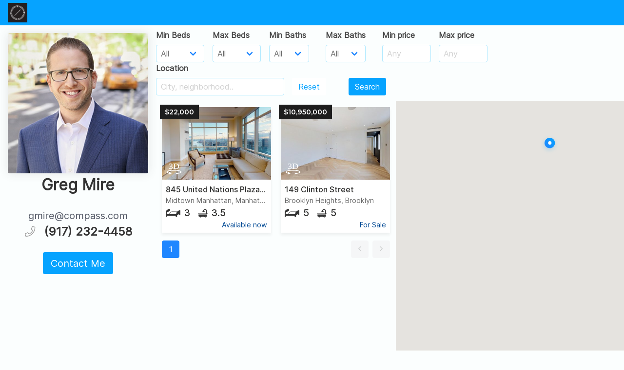

--- FILE ---
content_type: text/html; charset=UTF-8
request_url: https://3dapartment.com/a/1461/
body_size: 8580
content:
<!doctype html>
<html lang="en">
<head>
    <meta charset="UTF-8">
    <meta name="viewport"
          content="width=device-width, user-scalable=no, initial-scale=1.0, maximum-scale=1.0, minimum-scale=1.0">
    <meta http-equiv="X-UA-Compatible" content="ie=edge">
    <link rel="stylesheet" href="/css/pannew.css">
    <title>Greg Mire's Listings - Compass</title>
    <meta property="og:title" content="Real Estate Agent Greg Mire from Compass in New York, United States"><meta name="title" content="Real Estate Agent Greg Mire from Compass in New York, United States"><meta property="og:description" content="Looking for a reliable real estate agent in New York, United States? Look no further than Greg Mire from Compass. Expert in buying, selling, and renting properties. Contact me today!"><meta name="description" content="Looking for a reliable real estate agent in New York, United States? Look no further than Greg Mire from Compass. Expert in buying, selling, and renting properties. Contact me today!"><meta property="og:type" content="website"><meta property="og:url" content="https://3dapartment.com/a/1461/"><meta property="og:image" content="https://3dapartment.com/uploads/avatars/avatar_5e9982d0dc3f77.967715279211.jpg"><link rel="canonical" href="https://3dapartment.com/a/1461/"/>    <link rel="stylesheet" href="/css/styles.875da177fdfd469ded362128cb1eba94.min.css"/>    <link rel="stylesheet" href="/build/style-vendor.da83a2e697493d9ac2ec1f6367128044.css"/>    <script>
        window.dataLayer = window.dataLayer || [];

        function gtag() {
            dataLayer.push(arguments);
        }

        gtag('js', new Date());

        gtag('config', 'UA-93752321-2');
    </script>
    <!-- Global site tag (gtag.js) - Google Ads: 611187644 -->
    <script async src="https://www.googletagmanager.com/gtag/js?id=AW-611187644"></script>
    <script>
        window.dataLayer = window.dataLayer || [];
        function gtag(){dataLayer.push(arguments);}
        gtag('js', new Date());

        gtag('config', 'AW-611187644');
    </script>
    <!-- start Mixpanel --><script type="text/javascript">(function(e,a){if(!a.__SV){var b=window;try{var c,l,i,j=b.location,g=j.hash;c=function(a,b){return(l=a.match(RegExp(b+"=([^&]*)")))?l[1]:null};g&&c(g,"state")&&(i=JSON.parse(decodeURIComponent(c(g,"state"))),"mpeditor"===i.action&&(b.sessionStorage.setItem("_mpcehash",g),history.replaceState(i.desiredHash||"",e.title,j.pathname+j.search)))}catch(m){}var k,h;window.mixpanel=a;a._i=[];a.init=function(b,c,f){function e(b,a){var c=a.split(".");2==c.length&&(b=b[c[0]],a=c[1]);b[a]=function(){b.push([a].concat(Array.prototype.slice.call(arguments,
0)))}}var d=a;"undefined"!==typeof f?d=a[f]=[]:f="mixpanel";d.people=d.people||[];d.toString=function(b){var a="mixpanel";"mixpanel"!==f&&(a+="."+f);b||(a+=" (stub)");return a};d.people.toString=function(){return d.toString(1)+".people (stub)"};k="disable time_event track track_pageview track_links track_forms register register_once alias unregister identify name_tag set_config reset opt_in_tracking opt_out_tracking has_opted_in_tracking has_opted_out_tracking clear_opt_in_out_tracking people.set people.set_once people.unset people.increment people.append people.union people.track_charge people.clear_charges people.delete_user".split(" ");
for(h=0;h<k.length;h++)e(d,k[h]);a._i.push([b,c,f])};a.__SV=1.2;b=e.createElement("script");b.type="text/javascript";b.async=!0;b.src="undefined"!==typeof MIXPANEL_CUSTOM_LIB_URL?MIXPANEL_CUSTOM_LIB_URL:"file:"===e.location.protocol&&"//cdn4.mxpnl.com/libs/mixpanel-2-latest.min.js".match(/^\/\//)?"https://cdn4.mxpnl.com/libs/mixpanel-2-latest.min.js":"//cdn4.mxpnl.com/libs/mixpanel-2-latest.min.js";c=e.getElementsByTagName("script")[0];c.parentNode.insertBefore(b,c)}})(document,window.mixpanel||[]);
mixpanel.init("071b3c2f4ab57eb0a180044839b8b65e");</script><!-- end Mixpanel -->
<script type="text/javascript">
    (function(c,l,a,r,i,t,y){
        c[a]=c[a]||function(){(c[a].q=c[a].q||[]).push(arguments)};
        t=l.createElement(r);t.async=1;t.src="https://www.clarity.ms/tag/"+i;
        y=l.getElementsByTagName(r)[0];y.parentNode.insertBefore(t,y);
    })(window, document, "clarity", "script", "pt8mdkk7jz");
</script>
</head>
<body>

<div id="app">
    <nav class="navbar navbar-whitelabel main-navbar is-fixed-top is-primary" :class="pageColor" v-cloak>
    <div class="navbar-brand">
        <div class="navbar-item">
            <template v-if="agentData.company.logo_path">
                <img :src="agentData.company.logo_path" alt="Logo">
            </template>
            <template v-else>
                <div class="header-company-name">
                    Compass                </div>
            </template>
        </div>

    </div>
</nav>
<section class="agent-whitelabel" :class="pageColor">
    <div class="columns is-gapless">
        <div class="column is-full-mobile is-4-tablet is-4-desktop is-3-widescreen">
            <!--        <div class="column is-full-mobile is-5-tablet is-5-desktop is-4-widescreen is-3-fullhd">-->
            <div class="left-side-wrapper"
                 :style="{paddingTop: leftSidePadding + 'px'}">
                <affix class="affix-left"
                       :enabled="$mq.desktop"
                       relative-element-selector=".main-content"
                       :offset="{ top: 52, bottom: 10 }"
                       v-if="true"
                >
                    <div class="agent-side">
                        <div class="agent-photo">
                            <figure class="image avatar">
                                                                    <img src="/uploads/avatars/avatar_5e9982d0dc3f77.967715279211.jpg" alt="Greg Mire">
                                                            </figure>
                        </div>

                        <h1 class="agent-name is-size-4-mobile is-size-4-tablet is-size-3-desktop">
                            Greg Mire                        </h1>

                        <div class="agent-contacts has-text-centered">

                            <div class="email">
                                <div
                                    class="contact-title is-size-6-mobile is-size-6-tablet is-size-6-desktop is-size-5-widescreen">
                                    gmire@compass.com                                </div>
                            </div>

                                                            <div class="phone">
                                    <div class="contact-icon">
                                        <b-icon icon="phone"></b-icon>
                                    </div>
                                    <div class="contact-title is-size-4-mobile is-size-5-tablet is-size-4-desktop">
                                        (917) 232-4458                                    </div>
                                </div>
                            
                        </div>

                        <div class="agent-side-controls has-text-centered">
                            <button @click="openModalContactMe"
                                    class="button is-medium main-cta-wide-btn"
                                    :class="pageColor ? pageColor : 'is-primary'">
                                Contact Me
                            </button>
                        </div>

                        <div class="social-contact has-text-centered">
                                                                                    
                        </div>
                    </div>
                </affix>

                <affix class="agent-box"
                       :enabled="$mq.desktop"
                       relative-element-selector=".right-side"
                       :offset="{ top: 52, bottom: 10 }"
                       @affix="onScrollAffix()"
                       @affixtop="onUpFixed()"
                       v-else
                       v-cloak
                >
                    <div class="wl-agent-info-smart">
                        <div class="top-info">
                            <div class="agent-photo">
                                                                    <img src="/uploads/avatars/avatar_5e9982d0dc3f77.967715279211.jpg" alt="Greg Mire">
                                
                            </div>
                            <div class="agent-info">
                                <div class="agent-name">  Greg Mire </div>

                                <div class="agent-email">
                                    gmire@compass.com                                </div>
                                <div class="agent-phone">
                                    (917) 232-4458                                </div>

                            </div>
                        </div>
                        <div class="top-info">
                            <div class="agent-raiting">
                                <svg xmlns="http://www.w3.org/2000/svg" viewBox="0 0 15.731 15" v-for="i in 4"
                                     class="raiting-star">
                                    <path id="full_star" class="full-star"
                                          d="M20.231,23.712,15.39,21.118l-4.881,2.518.971-5.406-3.9-3.864,5.441-.747,2.469-4.906,2.393,4.944,5.429.832-3.963,3.8Z"
                                          transform="translate(-7.576 -8.712)"/>
                                </svg>
                                <svg xmlns="http://www.w3.org/2000/svg" viewBox="0 0 15.732 15" class="raiting-star">
                                    <path id="empty_star" class="empty-star"
                                          d="M15.413,8.643l-2.469,4.906L7.5,14.3l3.9,3.864-.971,5.406,4.881-2.518,4.842,2.594-.886-5.421,3.963-3.8-5.43-.832Zm-.018,2.22,1.726,3.627,3.916.611-2.858,2.79.64,3.977-3.492-1.9L11.8,21.812l.7-3.966L9.689,15.01l3.925-.548Z"
                                          transform="translate(-7.502 -8.643)"/>
                                </svg>
                            </div>
                            <button class="button contact-btn is-primary"
                                    :class="{'is-small' : $mq.tabletMin && $mq.tablet}">
                                Contact Me
                            </button>
                        </div>

                    </div>
                </affix>

                <div class="wl-agent-ratings-wrapper" v-cloak>
                    <div class="wl-ratings"
                        v-if="false"
                    >
                        <div class="all-raitings">
                            <div class="title-block">
                                Ratings & Reviews
                            </div>
                            <div class="raiting-by-source">
                                <div class="source-name">
                                    Zillow:
                                </div>
                                <div class="raiting-stars">
                                    <svg xmlns="http://www.w3.org/2000/svg" viewBox="0 0 15.731 15" v-for="i in 4"
                                         class="raiting-star">
                                        <path id="full_star" class="full-star"
                                              d="M20.231,23.712,15.39,21.118l-4.881,2.518.971-5.406-3.9-3.864,5.441-.747,2.469-4.906,2.393,4.944,5.429.832-3.963,3.8Z"
                                              transform="translate(-7.576 -8.712)"/>
                                    </svg>
                                    <svg xmlns="http://www.w3.org/2000/svg" viewBox="0 0 15.732 15"
                                         class="raiting-star">
                                        <path id="empty_star" class="empty-star"
                                              d="M15.413,8.643l-2.469,4.906L7.5,14.3l3.9,3.864-.971,5.406,4.881-2.518,4.842,2.594-.886-5.421,3.963-3.8-5.43-.832Zm-.018,2.22,1.726,3.627,3.916.611-2.858,2.79.64,3.977-3.492-1.9L11.8,21.812l.7-3.966L9.689,15.01l3.925-.548Z"
                                              transform="translate(-7.502 -8.643)"/>
                                    </svg>
                                </div>
                                <div class="count-reviews">
                                    (456 reviews)
                                </div>
                            </div>
                            <div class="raiting-by-source">
                                <div class="source-name">
                                    Yelp:
                                </div>
                                <div class="raiting-stars">
                                    <svg xmlns="http://www.w3.org/2000/svg" viewBox="0 0 15.731 15" v-for="i in 4"
                                         class="raiting-star">
                                        <path id="full_star" class="full-star"
                                              d="M20.231,23.712,15.39,21.118l-4.881,2.518.971-5.406-3.9-3.864,5.441-.747,2.469-4.906,2.393,4.944,5.429.832-3.963,3.8Z"
                                              transform="translate(-7.576 -8.712)"/>
                                    </svg>
                                    <svg xmlns="http://www.w3.org/2000/svg" viewBox="0 0 15.732 15"
                                         class="raiting-star">
                                        <path id="empty_star" class="empty-star"
                                              d="M15.413,8.643l-2.469,4.906L7.5,14.3l3.9,3.864-.971,5.406,4.881-2.518,4.842,2.594-.886-5.421,3.963-3.8-5.43-.832Zm-.018,2.22,1.726,3.627,3.916.611-2.858,2.79.64,3.977-3.492-1.9L11.8,21.812l.7-3.966L9.689,15.01l3.925-.548Z"
                                              transform="translate(-7.502 -8.643)"/>
                                    </svg>
                                </div>
                                <div class="count-reviews">
                                    (46 reviews)
                                </div>
                            </div>
                        </div>
                        <div class="review-block" v-for="n in 8">
                            <div class="review-title">
                                <div class="stars">
                                    <svg xmlns="http://www.w3.org/2000/svg" viewBox="0 0 15.731 15" v-for="i in 4"
                                         class="raiting-star">
                                        <path id="full_star" class="full-star"
                                              d="M20.231,23.712,15.39,21.118l-4.881,2.518.971-5.406-3.9-3.864,5.441-.747,2.469-4.906,2.393,4.944,5.429.832-3.963,3.8Z"
                                              transform="translate(-7.576 -8.712)"/>
                                    </svg>
                                    <svg xmlns="http://www.w3.org/2000/svg" viewBox="0 0 15.732 15"
                                         class="raiting-star">
                                        <path id="empty_star" class="empty-star"
                                              d="M15.413,8.643l-2.469,4.906L7.5,14.3l3.9,3.864-.971,5.406,4.881-2.518,4.842,2.594-.886-5.421,3.963-3.8-5.43-.832Zm-.018,2.22,1.726,3.627,3.916.611-2.858,2.79.64,3.977-3.492-1.9L11.8,21.812l.7-3.966L9.689,15.01l3.925-.548Z"
                                              transform="translate(-7.502 -8.643)"/>
                                    </svg>
                                </div>
                                <div class="subscription">
                                    (Zillow)
                                </div>
                                <div class="date">
                                    12/12/2012
                                </div>
                            </div>
                            <div class="review-text">
                                Lorem ipsum dolor sit amet, consectetur adipisicing elit. Eius in maiores
                                necessitatibus,
                                nemo
                                quidem reprehenderit totam voluptatum? Animi consequatur eaque enim possimus ut. At ex,
                                fugiat
                                nobis pariatur <a>More...</a>
                            </div>
                        </div>
                    </div>
                </div>
            </div>
        </div>
        <div class="column right-side">
            <div class="main-content">

                <template>
                                    </template>

                <template v-if="listings">
                    <section class="agents-listings">

                        <div class="agents-listings-filters">
                            <div class="listings-filters">

                                <div class="filter-item">
                                    <b-field label="Min Beds" :type="pageColor">
                                        <b-select
                                            v-model.number="filtersModels.minBeds"
                                        >
                                            <option value="-1">All</option>

                                            <option
                                                v-for="(n, index) in 11"
                                                :key="'min_beds_option_' + index"

                                                :value="index"
                                            >
                                                {{ index === 0 ? 'Studio' : index }}
                                            </option>
                                        </b-select>
                                    </b-field>
                                </div>

                                <div class="filter-item">
                                    <b-field label="Max Beds" :type="pageColor">
                                        <b-select
                                            v-model.number="filtersModels.maxBeds"
                                        >
                                            <option value="-1">All</option>

                                            <option
                                                v-for="(n, index) in 11"
                                                :key="'max_beds_option_' + index"

                                                :value="index"
                                            >
                                                {{ index === 0 ? 'Studio' : index }}
                                            </option>
                                        </b-select>
                                    </b-field>
                                </div>

                                <div class="filter-item" v-if="true">
                                    <b-field label="Min Baths" :type="pageColor">
                                        <b-select
                                            v-model.number="filtersModels.minBaths"
                                        >
                                            <option value=0>All</option>

                                            <option
                                                v-for="(item, index) in [1,1.5,2,2.5,3,3.5,4,4.5,5,5.5,6,6.5,7,7.5,9.5,10.5]"
                                                :key="'min_baths_option_' + index"

                                                :value="item"
                                            >
                                                {{ item }}
                                            </option>
                                        </b-select>
                                    </b-field>
                                </div>

                                <div class="filter-item" v-if="true">
                                    <b-field label="Max Baths" :type="pageColor">
                                        <b-select
                                            v-model.number="filtersModels.maxBaths"
                                        >
                                            <option value=0>All</option>

                                            <option
                                                v-for="(item, index) in [1,1.5,2,2.5,3,3.5,4,4.5,5,5.5,6,6.5,7,7.5,9.5,10.5]"
                                                :key="'max_baths_option_' + index"

                                                :value="item"
                                            >
                                                {{ item }}
                                            </option>
                                        </b-select>
                                    </b-field>
                                </div>

                                <div class="filter-item price-cell">
                                    <b-field label="Min price" :type="pageColor">
                                        <b-input
                                            placeholder="Any"
                                            v-model="filtersModels.minPrice"
                                            v-cleave="masks.price"
                                        >
                                        </b-input>
                                    </b-field>
                                </div>

                                <div class="filter-item price-cell">
                                    <b-field label="Max price" :type="pageColor">
                                        <b-input
                                            placeholder="Any"
                                            v-model="filtersModels.maxPrice"
                                            v-cleave="masks.price"
                                        >
                                        </b-input>
                                    </b-field>
                                </div>

                                <div class="filter-item">
                                    <b-field label="Location" :type="pageColor">
                                        <b-autocomplete
                                            keep-first
                                            placeholder="City, neighborhood.."
                                            :data="locationAutocompleteData"
                                            field="searchTitle"
                                            :loading="isLocationLoading"
                                            v-model="filtersModels.locationText"

                                            @input="onInputLocationAutocomplete"
                                            @select="onSelectLocationAutocomplete"
                                            @blur="onBlurLocationAutocomplete"
                                        >
                                            <template slot-scope="props">
                                                {{props.option.title}}
                                            </template>
                                        </b-autocomplete>
                                    </b-field>
                                </div>

                                <div class="filter-item is-search-button">
                                    <b-field class="fakelabel" label="fake">
                                        <button
                                            :class="[pageColor ? pageColor : 'is-primary']"
                                            class="button is-inverted"
                                            @click="onClickReset"
                                        >
                                            Reset
                                        </button>
                                    </b-field>
                                </div>

                                <div class="filter-item">
                                    <b-field class="fakelabel" label="fake">
                                        <button
                                            :class="[pageColor || 'is-primary']"
                                            class="button"
                                            @click="onClickSearch"
                                            id="pagination-scroll-to"
                                        >
                                            Search
                                        </button>
                                    </b-field>
                                </div>

                            </div>
                        </div>

                        <div class="listings-container">
                            <div class="columns is-marginless">

                                <div class="column">
                                    <template v-if="listings.length">
                                        <div class="listings-grid is-whitelabel"
                                             :class="{'is-hidden-address': agentData.is_hidden_address}">
                                            <listing-card
                                                v-for="(listing, index) in listings"
                                                :key="'listing_card_' + index"
                                                :is-for-sale="listing.is_for_sale"
                                                :link="listing.link"
                                                :formatted-price="listing.formatted_price"
                                                :is-no-fee="listing.is_no_fee"
                                                :beds-count="listing.beds"
                                                :baths-count="listing.baths"
                                                :unit="listing.unit"
                                                :preview-data="listing.preview_path"
                                                :state-data="listing.state"
                                                :city-data="listing.city"
                                                :borough-data="listing.borough"
                                                :neighborhood-data="listing.neighborhood"
                                                :is-hidden-data="listing.is_hidden_address"
                                                :is-tour="listing.is_tour"
                                                :street-data="listing.street"
                                                :building-number-data="listing.building_number"
                                                :available-date="listing.available"
                                                is-small-size
                                            >
                                            </listing-card>

                                        </div>

                                        <b-pagination
                                            :total="pagination.totalCount"
                                            :per-page="pagination.perPage"
                                            :current="pagination.page"

                                            @change="onPageChanged"
                                        ></b-pagination>
                                    </template>
                                    <template v-else-if="!isListingsLoading">
                                        <div class="whitelabel-listing-placeholder">

                                            <div class="listing-block-placeholder">
                                                <b-icon icon="info-square" pack="far" size="is-large"></b-icon>
                                                <div class="placeholder-text">Nothing to show. Try change filters</div>
                                            </div>
                                        </div>
                                    </template>
                                </div>

                                                                    <div class="column is-paddingless" v-if="$mq.desktop">
                                        <affix ref="mapAffix"
                                               class="affix-map"
                                               :enabled="$mq.desktop"
                                               relative-element-selector=".listings-container"
                                               :offset="{ top: 52, bottom: 0 }"
                                        >
                                            <div class="agents-map-wrapper">
                                                <div ref="mapContainer"></div>
                                            </div>
                                        </affix>
                                    </div>
                                                            </div>
                        </div>

                    </section>
                </template>
                <template v-else>
                    <div class="wl-placeholder">
                        <div>
                            <b-icon icon="building" custom-size="fa-3x"></b-icon>
                        </div>
                        <div class="wl-placeholder-text">
                            Nothing to display.
                        </div>
                    </div>
                </template>

            </div>
        </div>
    </div>
    <div class="bottom-copy has-text-centered has-text-grey">
        <small>© 2022 Compass. Powered by 3D Apartment</small>
    </div>

    <sweet-modal
        ref="contactAgentModal"
        class="white-contact-agent-modal"
        :title="'Contact '+agentData.full_name"
        v-cloak
    >
        <div class="columns">
            <div class="column">
                <b-field
                    label="Your Name"
                    :type="pageColor"
                >
                    <b-input
                        v-bind="{disabled: isLoading}"
                        v-model="messageForm.name"
                    ></b-input>
                </b-field>
                <b-field label="Your Email" :type="pageColor">
                    <b-input
                        v-bind="{disabled: isLoading}"
                        v-model="messageForm.email"
                    ></b-input>
                </b-field>
                <b-field label="Phone Number" :type="pageColor">
                    <b-input
                        v-bind="{disabled: isLoading}"
                        v-model="messageForm.phone"
                    ></b-input>
                </b-field>
            </div>
            <div class="column">
                <b-field label="Message" :type="pageColor">
                    <b-input
                        type="textarea"
                        rows="7"
                        v-model="messageForm.message"
                        v-bind="{disabled: isLoading}"
                    ></b-input>
                </b-field>
            </div>
        </div>

        <template slot="button">
            <button class="button"
                    :class="[pageColor || 'is-primary', $mq.desktop ? 'is-medium' : '', isLoading ? 'is-loading': '']"
                    @click="sendEmailAgent"
            >
                Send
            </button>
        </template>

    </sweet-modal>

    <b-loading :active="isListingsLoading"></b-loading>

</section>




</div>


<script type="application/ld+json">{"@context":"https:\/\/schema.org","@type":"RealEstateAgent","@id":"RealEstateAgent","url":"https:\/\/3dapartment.com\/a\/1461\/","location":"United States","knowsLanguage":"English","email":"gmire@compass.com","description":"Looking for a reliable real estate agent in the United States. Look no further than Greg Mire. Expert in buying, selling, and renting properties. Contact me today!","telephone":"(917) 232-4458","image":"https:\/\/3dapartment.com\/uploads\/avatars\/avatar_5e9982d0dc3f77.967715279211.jpg"}</script>
<script type="text/javascript">
    var agentData = {"id":1461,"full_name":"Greg Mire","email":"gmire@compass.com","phone":"(917) 232-4458","is_hidden_address":false,"avatar_path":"\/uploads\/avatars\/avatar_5e9982d0dc3f77.967715279211.jpg","slug":null,"about":null,"color":null,"instagram":null,"twitter":null,"company_id":467,"crm_role_id":1,"crm_users_team_id":null,"crm_listing_team_layout_id":null,"created":"2020-04-17T10:20:07+00:00","support_marker":true,"company":{"id":467,"title":"Compass","address":"110 5th Avenue, 3rd FL, New York, NY 10011","about":"We put the COMPASS in COMPASSION, and take every deal personally!\n\nThe Johnson & Nommaz Team is a rare entity in the real estate business, one that gives their heart and soul to each client\u2019s needs, and every deal\u2019s successful outcome. Established in 2007 by accomplished professionals and partners Michael Johnson and Hayim Nommaz, they are driven by dedication, fueled by passion, guided by ethics, and committed to exceeding expectations.\n\nWith over three decades of combined experience, The Johns","logo_path":"\/uploads\/companies\/logos\/5eb5fb7c198dd3.65623385.jpg","is_has_request_tour":true,"city_group_id":1,"created":"2019-10-25T07:49:49+00:00","modified":"2020-05-09T00:38:20+00:00","is_hidden":false,"is_allow_sync":true,"city_group":{"id":1,"title":"New York","image_path":"\/uploads\/city_groups\/5d5d3cbc3a2e06.96227750.jpg","lat":40.6739081,"lng":-73.922222,"slug":"nyc"}}};
    var cityGroups = [{"id":1,"title":"New York","image_path":"\/uploads\/city_groups\/5d5d3cbc3a2e06.96227750.jpg","lat":40.6739081,"lng":-73.922222,"slug":"nyc"},{"id":2,"title":"Massachusetts","image_path":"\/uploads\/city_groups\/5d5d3cd0086e16.16421334.jpg","lat":42.346307,"lng":-71.059963,"slug":"greater-boston"},{"id":3,"title":"New Jersey","image_path":"\/uploads\/city_groups\/5d9759efd7c805.61892804.jpg","lat":40.78986,"lng":-74.132732,"slug":"nj"},{"id":4,"title":"Florida","image_path":"\/uploads\/city_groups\/5db05d6401b2a9.38978505.jpg","lat":25.761681,"lng":-80.191788,"slug":"south-florida"},{"id":5,"title":"Pennsylvania","image_path":"\/uploads\/city_groups\/5e876af4162f53.39678246.jpg","lat":39.952583,"lng":-75.165222,"slug":"pa"},{"id":6,"title":"Rhode Island","image_path":"\/uploads\/city_groups\/5ea8ad81566903.48151810.jpg","lat":41.82592,"lng":-71.414056,"slug":"Rhode-Island"},{"id":7,"title":"Connecticut","image_path":"\/uploads\/city_groups\/5f2da634572f24.64942549.jpg","lat":41.599998,"lng":-72.699997,"slug":"CT"},{"id":8,"title":"San Diego","image_path":"\/uploads\/city_groups\/6126371a74f757.35478608.jpg","lat":42.385067,"lng":-71.199432,"slug":"san-diego"},{"id":9,"title":"California","image_path":null,"lat":36.7783,"lng":-119.4179,"slug":"california"},{"id":10,"title":"Texas","image_path":"\/uploads\/city_groups\/6126375f196187.48136715.jpg","lat":29.756433,"lng":-95.365123,"slug":"Austin"},{"id":11,"title":"District of Columbia","image_path":"\/uploads\/city_groups\/612636ef55f313.78828799.jpg","lat":38.907192,"lng":-77.036873,"slug":"DC"},{"id":12,"title":"Georgia","image_path":"\/uploads\/city_groups\/6126366fe99b07.58504499.jpg","lat":32.165623,"lng":-82.900078,"slug":"GA"},{"id":13,"title":"Illinois","image_path":"\/uploads\/city_groups\/617bdc8d0a8040.58861298.jpg","lat":41.882101,"lng":-87.650318,"slug":"IL"},{"id":14,"title":"Nevada","image_path":null,"lat":36.1663,"lng":-115.1364,"slug":"LV"},{"id":15,"title":"Alabama","image_path":null,"lat":32.31823,"lng":-86.902298,"slug":"AL"},{"id":16,"title":"Alaska","image_path":null,"lat":58.3458,"lng":-134.5118,"slug":"AK"},{"id":17,"title":"Arizona","image_path":null,"lat":33.4478,"lng":-112.07,"slug":"AZ"},{"id":18,"title":"Arkansas","image_path":null,"lat":34.7274,"lng":-92.3312,"slug":"AR"},{"id":19,"title":"Colorado","image_path":"\/uploads\/city_groups\/617bdb13923e31.92795298.jpg","lat":39.742043,"lng":-104.991531,"slug":"CO"},{"id":20,"title":"Delaware","image_path":null,"lat":39.1536,"lng":-75.4716,"slug":"DE"},{"id":21,"title":"Hawaii","image_path":"\/uploads\/city_groups\/617bdbd802f301.86331905.jpg","lat":21.2991,"lng":-157.8262,"slug":"HI"},{"id":22,"title":"Idaho","image_path":"\/uploads\/city_groups\/617bdc351fa8f5.72352897.jpg","lat":43.6059,"lng":-116.2378,"slug":"ID"},{"id":23,"title":"Indiana","image_path":"\/uploads\/city_groups\/617bdccba6a905.90285070.jpg","lat":39.7596,"lng":-86.1582,"slug":"IN"},{"id":24,"title":"Iowa","image_path":"\/uploads\/city_groups\/617bdd07dd7210.20511474.jpg","lat":42.032974,"lng":-93.581543,"slug":"IA"},{"id":25,"title":"Kansas","image_path":"\/uploads\/city_groups\/617bdd46736683.52724781.jpg","lat":38.5,"lng":-98,"slug":"KS"},{"id":26,"title":"Kentucky","image_path":"\/uploads\/city_groups\/617bddace23b01.55457498.jpg","lat":38.189,"lng":-84.8632,"slug":"KY"},{"id":27,"title":"Louisiana","image_path":"\/uploads\/city_groups\/617bddec278fa9.72861606.jpg","lat":30.39183,"lng":-92.329102,"slug":"LA"},{"id":28,"title":"Maine","image_path":"\/uploads\/city_groups\/617bde2e401f45.43990393.jpg","lat":45.367584,"lng":-68.972168,"slug":"ME"},{"id":29,"title":"Maryland","image_path":"\/uploads\/city_groups\/617bde79752c16.57654345.jpg","lat":39.283412,"lng":-76.635221,"slug":"MD"},{"id":30,"title":"Michigan","image_path":"\/uploads\/city_groups\/617bdeea5c5730.53659424.jpg","lat":42.7257,"lng":-84.5467,"slug":"MI"},{"id":31,"title":"Minnesota","image_path":"\/uploads\/city_groups\/617bdf862e5c66.02036656.jpg","lat":44.9727,"lng":-93.2643,"slug":"MN"},{"id":32,"title":"Mississippi","image_path":"\/uploads\/city_groups\/617bdfcf401d95.71343198.jpg","lat":32.2899,"lng":-90.1847,"slug":"MS"},{"id":33,"title":"Missouri","image_path":"\/uploads\/city_groups\/617be08c89f913.18009635.jpg","lat":38.5684,"lng":-92.1736,"slug":"MO"},{"id":34,"title":"Montana","image_path":null,"lat":46.96526,"lng":-109.533691,"slug":"MT"},{"id":36,"title":"New Hampshire","image_path":"\/uploads\/city_groups\/617be183092846.33716244.jpg","lat":44,"lng":-71.5,"slug":"NH"},{"id":37,"title":"New Mexico","image_path":"\/uploads\/city_groups\/617be4247c70c9.05874744.jpg","lat":34.307144,"lng":-106.018066,"slug":"NM"},{"id":38,"title":"North Carolina","image_path":"\/uploads\/city_groups\/617be45bd32a11.62489678.jpg","lat":35.191248,"lng":-80.867894,"slug":"NC"},{"id":39,"title":"North Dakota","image_path":null,"lat":47.650589,"lng":-100.437012,"slug":"ND"},{"id":40,"title":"Ohio","image_path":"\/uploads\/city_groups\/617be4f67c47a8.32129649.jpg","lat":40.367474,"lng":-82.996216,"slug":"OH"},{"id":41,"title":"Oklahoma","image_path":"\/uploads\/city_groups\/617be548915cf3.44360998.jpg","lat":36.084621,"lng":-96.921387,"slug":"OK"},{"id":42,"title":"Oregon","image_path":"\/uploads\/city_groups\/617be5903d6220.32089175.jpg","lat":44,"lng":-120.5,"slug":"OR"},{"id":43,"title":"South Carolina","image_path":"\/uploads\/city_groups\/617be63fd4bf04.86978559.jpg","lat":33.836082,"lng":-81.163727,"slug":"SC"},{"id":44,"title":"Tennessee","image_path":"\/uploads\/city_groups\/617be7a23a22f6.97134905.jpg","lat":35.860119,"lng":-86.660156,"slug":"TN"},{"id":45,"title":"Utah","image_path":"\/uploads\/city_groups\/617be7f1cd61f8.02687400.jpg","lat":39.41922,"lng":-111.950684,"slug":"UT"},{"id":46,"title":"Vermont","image_path":"\/uploads\/city_groups\/617be8b8769ee7.41118985.jpg","lat":44,"lng":-72.699997,"slug":"VT"},{"id":47,"title":"Virginia","image_path":"\/uploads\/city_groups\/617be90c3d6936.82182915.jpg","lat":36.8421,"lng":-75.9777,"slug":"VA"},{"id":48,"title":"Washington","image_path":"\/uploads\/city_groups\/617be949c7eb47.58831528.jpg","lat":47.751076,"lng":-120.740135,"slug":"WA"},{"id":49,"title":"West Virginia","image_path":"\/uploads\/city_groups\/617be9b594f926.36378684.jpg","lat":39,"lng":-80.5,"slug":"WV"},{"id":50,"title":"Wisconsin","image_path":"\/uploads\/city_groups\/617be9fa227564.62123999.jpg","lat":43.0422,"lng":-87.95,"slug":"WI"},{"id":51,"title":"Wyoming","image_path":"\/uploads\/city_groups\/617bea390454a8.82891390.jpg","lat":43.07597,"lng":-107.290283,"slug":"WY"},{"id":52,"title":"South Dakota","image_path":null,"lat":43.5288,"lng":-96.7315,"slug":"SD"},{"id":53,"title":"Nebraska","image_path":null,"lat":41.2586,"lng":-96.0167,"slug":"ne"}];
</script>
<script src="https://maps.googleapis.com/maps/api/js?key="></script><script src="/build/whitelabel_agent.672d44187f7602f53aec.js"></script>
</body>
</html>
